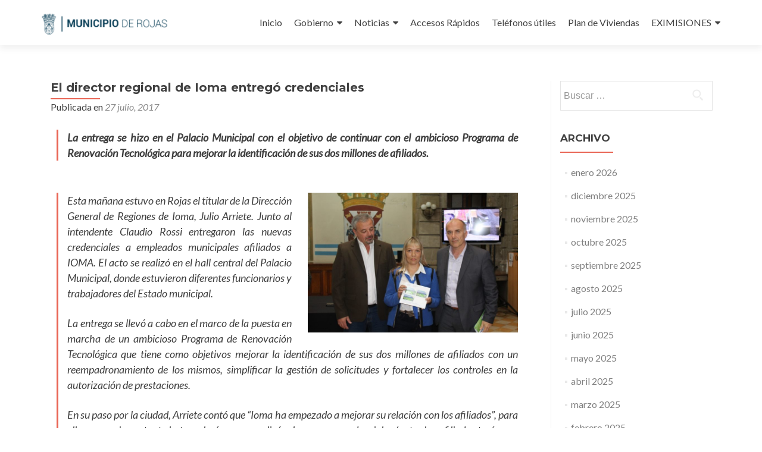

--- FILE ---
content_type: text/html; charset=UTF-8
request_url: https://rojas.gov.ar/credenciales-ioma-270717/
body_size: 9384
content:
<!DOCTYPE html>

<html lang="es">

<head>

<meta charset="UTF-8">
<meta name="viewport" content="width=device-width, initial-scale=1">
<link rel="profile" href="http://gmpg.org/xfn/11">
<link rel="pingback" href="https://rojas.gov.ar/wordpress/xmlrpc.php">

<title>El director regional de Ioma entregó credenciales &#8211; Municipio de Rojas</title>
<meta name='robots' content='max-image-preview:large' />
<link rel='dns-prefetch' href='//fonts.googleapis.com' />
<link rel='dns-prefetch' href='//s.w.org' />
<link rel="alternate" type="application/rss+xml" title="Municipio de Rojas &raquo; Feed" href="https://rojas.gov.ar/feed/" />
<link rel="alternate" type="application/rss+xml" title="Municipio de Rojas &raquo; Feed de los comentarios" href="https://rojas.gov.ar/comments/feed/" />
		<!-- This site uses the Google Analytics by ExactMetrics plugin v8.5.3 - Using Analytics tracking - https://www.exactmetrics.com/ -->
		<!-- Nota: ExactMetrics no está actualmente configurado en este sitio. El dueño del sitio necesita identificarse usando su cuenta de Google Analytics en el panel de ajustes de ExactMetrics. -->
					<!-- No tracking code set -->
				<!-- / Google Analytics by ExactMetrics -->
		<script type="text/javascript">
window._wpemojiSettings = {"baseUrl":"https:\/\/s.w.org\/images\/core\/emoji\/14.0.0\/72x72\/","ext":".png","svgUrl":"https:\/\/s.w.org\/images\/core\/emoji\/14.0.0\/svg\/","svgExt":".svg","source":{"concatemoji":"https:\/\/rojas.gov.ar\/wordpress\/wp-includes\/js\/wp-emoji-release.min.js?ver=6.0.11"}};
/*! This file is auto-generated */
!function(e,a,t){var n,r,o,i=a.createElement("canvas"),p=i.getContext&&i.getContext("2d");function s(e,t){var a=String.fromCharCode,e=(p.clearRect(0,0,i.width,i.height),p.fillText(a.apply(this,e),0,0),i.toDataURL());return p.clearRect(0,0,i.width,i.height),p.fillText(a.apply(this,t),0,0),e===i.toDataURL()}function c(e){var t=a.createElement("script");t.src=e,t.defer=t.type="text/javascript",a.getElementsByTagName("head")[0].appendChild(t)}for(o=Array("flag","emoji"),t.supports={everything:!0,everythingExceptFlag:!0},r=0;r<o.length;r++)t.supports[o[r]]=function(e){if(!p||!p.fillText)return!1;switch(p.textBaseline="top",p.font="600 32px Arial",e){case"flag":return s([127987,65039,8205,9895,65039],[127987,65039,8203,9895,65039])?!1:!s([55356,56826,55356,56819],[55356,56826,8203,55356,56819])&&!s([55356,57332,56128,56423,56128,56418,56128,56421,56128,56430,56128,56423,56128,56447],[55356,57332,8203,56128,56423,8203,56128,56418,8203,56128,56421,8203,56128,56430,8203,56128,56423,8203,56128,56447]);case"emoji":return!s([129777,127995,8205,129778,127999],[129777,127995,8203,129778,127999])}return!1}(o[r]),t.supports.everything=t.supports.everything&&t.supports[o[r]],"flag"!==o[r]&&(t.supports.everythingExceptFlag=t.supports.everythingExceptFlag&&t.supports[o[r]]);t.supports.everythingExceptFlag=t.supports.everythingExceptFlag&&!t.supports.flag,t.DOMReady=!1,t.readyCallback=function(){t.DOMReady=!0},t.supports.everything||(n=function(){t.readyCallback()},a.addEventListener?(a.addEventListener("DOMContentLoaded",n,!1),e.addEventListener("load",n,!1)):(e.attachEvent("onload",n),a.attachEvent("onreadystatechange",function(){"complete"===a.readyState&&t.readyCallback()})),(e=t.source||{}).concatemoji?c(e.concatemoji):e.wpemoji&&e.twemoji&&(c(e.twemoji),c(e.wpemoji)))}(window,document,window._wpemojiSettings);
</script>
<style type="text/css">
img.wp-smiley,
img.emoji {
	display: inline !important;
	border: none !important;
	box-shadow: none !important;
	height: 1em !important;
	width: 1em !important;
	margin: 0 0.07em !important;
	vertical-align: -0.1em !important;
	background: none !important;
	padding: 0 !important;
}
</style>
	<link rel='stylesheet' id='wp-block-library-css'  href='https://rojas.gov.ar/wordpress/wp-includes/css/dist/block-library/style.min.css?ver=6.0.11' type='text/css' media='all' />
<style id='pdfemb-pdf-embedder-viewer-style-inline-css' type='text/css'>
.wp-block-pdfemb-pdf-embedder-viewer{max-width:none}

</style>
<style id='global-styles-inline-css' type='text/css'>
body{--wp--preset--color--black: #000000;--wp--preset--color--cyan-bluish-gray: #abb8c3;--wp--preset--color--white: #ffffff;--wp--preset--color--pale-pink: #f78da7;--wp--preset--color--vivid-red: #cf2e2e;--wp--preset--color--luminous-vivid-orange: #ff6900;--wp--preset--color--luminous-vivid-amber: #fcb900;--wp--preset--color--light-green-cyan: #7bdcb5;--wp--preset--color--vivid-green-cyan: #00d084;--wp--preset--color--pale-cyan-blue: #8ed1fc;--wp--preset--color--vivid-cyan-blue: #0693e3;--wp--preset--color--vivid-purple: #9b51e0;--wp--preset--gradient--vivid-cyan-blue-to-vivid-purple: linear-gradient(135deg,rgba(6,147,227,1) 0%,rgb(155,81,224) 100%);--wp--preset--gradient--light-green-cyan-to-vivid-green-cyan: linear-gradient(135deg,rgb(122,220,180) 0%,rgb(0,208,130) 100%);--wp--preset--gradient--luminous-vivid-amber-to-luminous-vivid-orange: linear-gradient(135deg,rgba(252,185,0,1) 0%,rgba(255,105,0,1) 100%);--wp--preset--gradient--luminous-vivid-orange-to-vivid-red: linear-gradient(135deg,rgba(255,105,0,1) 0%,rgb(207,46,46) 100%);--wp--preset--gradient--very-light-gray-to-cyan-bluish-gray: linear-gradient(135deg,rgb(238,238,238) 0%,rgb(169,184,195) 100%);--wp--preset--gradient--cool-to-warm-spectrum: linear-gradient(135deg,rgb(74,234,220) 0%,rgb(151,120,209) 20%,rgb(207,42,186) 40%,rgb(238,44,130) 60%,rgb(251,105,98) 80%,rgb(254,248,76) 100%);--wp--preset--gradient--blush-light-purple: linear-gradient(135deg,rgb(255,206,236) 0%,rgb(152,150,240) 100%);--wp--preset--gradient--blush-bordeaux: linear-gradient(135deg,rgb(254,205,165) 0%,rgb(254,45,45) 50%,rgb(107,0,62) 100%);--wp--preset--gradient--luminous-dusk: linear-gradient(135deg,rgb(255,203,112) 0%,rgb(199,81,192) 50%,rgb(65,88,208) 100%);--wp--preset--gradient--pale-ocean: linear-gradient(135deg,rgb(255,245,203) 0%,rgb(182,227,212) 50%,rgb(51,167,181) 100%);--wp--preset--gradient--electric-grass: linear-gradient(135deg,rgb(202,248,128) 0%,rgb(113,206,126) 100%);--wp--preset--gradient--midnight: linear-gradient(135deg,rgb(2,3,129) 0%,rgb(40,116,252) 100%);--wp--preset--duotone--dark-grayscale: url('#wp-duotone-dark-grayscale');--wp--preset--duotone--grayscale: url('#wp-duotone-grayscale');--wp--preset--duotone--purple-yellow: url('#wp-duotone-purple-yellow');--wp--preset--duotone--blue-red: url('#wp-duotone-blue-red');--wp--preset--duotone--midnight: url('#wp-duotone-midnight');--wp--preset--duotone--magenta-yellow: url('#wp-duotone-magenta-yellow');--wp--preset--duotone--purple-green: url('#wp-duotone-purple-green');--wp--preset--duotone--blue-orange: url('#wp-duotone-blue-orange');--wp--preset--font-size--small: 13px;--wp--preset--font-size--medium: 20px;--wp--preset--font-size--large: 36px;--wp--preset--font-size--x-large: 42px;}.has-black-color{color: var(--wp--preset--color--black) !important;}.has-cyan-bluish-gray-color{color: var(--wp--preset--color--cyan-bluish-gray) !important;}.has-white-color{color: var(--wp--preset--color--white) !important;}.has-pale-pink-color{color: var(--wp--preset--color--pale-pink) !important;}.has-vivid-red-color{color: var(--wp--preset--color--vivid-red) !important;}.has-luminous-vivid-orange-color{color: var(--wp--preset--color--luminous-vivid-orange) !important;}.has-luminous-vivid-amber-color{color: var(--wp--preset--color--luminous-vivid-amber) !important;}.has-light-green-cyan-color{color: var(--wp--preset--color--light-green-cyan) !important;}.has-vivid-green-cyan-color{color: var(--wp--preset--color--vivid-green-cyan) !important;}.has-pale-cyan-blue-color{color: var(--wp--preset--color--pale-cyan-blue) !important;}.has-vivid-cyan-blue-color{color: var(--wp--preset--color--vivid-cyan-blue) !important;}.has-vivid-purple-color{color: var(--wp--preset--color--vivid-purple) !important;}.has-black-background-color{background-color: var(--wp--preset--color--black) !important;}.has-cyan-bluish-gray-background-color{background-color: var(--wp--preset--color--cyan-bluish-gray) !important;}.has-white-background-color{background-color: var(--wp--preset--color--white) !important;}.has-pale-pink-background-color{background-color: var(--wp--preset--color--pale-pink) !important;}.has-vivid-red-background-color{background-color: var(--wp--preset--color--vivid-red) !important;}.has-luminous-vivid-orange-background-color{background-color: var(--wp--preset--color--luminous-vivid-orange) !important;}.has-luminous-vivid-amber-background-color{background-color: var(--wp--preset--color--luminous-vivid-amber) !important;}.has-light-green-cyan-background-color{background-color: var(--wp--preset--color--light-green-cyan) !important;}.has-vivid-green-cyan-background-color{background-color: var(--wp--preset--color--vivid-green-cyan) !important;}.has-pale-cyan-blue-background-color{background-color: var(--wp--preset--color--pale-cyan-blue) !important;}.has-vivid-cyan-blue-background-color{background-color: var(--wp--preset--color--vivid-cyan-blue) !important;}.has-vivid-purple-background-color{background-color: var(--wp--preset--color--vivid-purple) !important;}.has-black-border-color{border-color: var(--wp--preset--color--black) !important;}.has-cyan-bluish-gray-border-color{border-color: var(--wp--preset--color--cyan-bluish-gray) !important;}.has-white-border-color{border-color: var(--wp--preset--color--white) !important;}.has-pale-pink-border-color{border-color: var(--wp--preset--color--pale-pink) !important;}.has-vivid-red-border-color{border-color: var(--wp--preset--color--vivid-red) !important;}.has-luminous-vivid-orange-border-color{border-color: var(--wp--preset--color--luminous-vivid-orange) !important;}.has-luminous-vivid-amber-border-color{border-color: var(--wp--preset--color--luminous-vivid-amber) !important;}.has-light-green-cyan-border-color{border-color: var(--wp--preset--color--light-green-cyan) !important;}.has-vivid-green-cyan-border-color{border-color: var(--wp--preset--color--vivid-green-cyan) !important;}.has-pale-cyan-blue-border-color{border-color: var(--wp--preset--color--pale-cyan-blue) !important;}.has-vivid-cyan-blue-border-color{border-color: var(--wp--preset--color--vivid-cyan-blue) !important;}.has-vivid-purple-border-color{border-color: var(--wp--preset--color--vivid-purple) !important;}.has-vivid-cyan-blue-to-vivid-purple-gradient-background{background: var(--wp--preset--gradient--vivid-cyan-blue-to-vivid-purple) !important;}.has-light-green-cyan-to-vivid-green-cyan-gradient-background{background: var(--wp--preset--gradient--light-green-cyan-to-vivid-green-cyan) !important;}.has-luminous-vivid-amber-to-luminous-vivid-orange-gradient-background{background: var(--wp--preset--gradient--luminous-vivid-amber-to-luminous-vivid-orange) !important;}.has-luminous-vivid-orange-to-vivid-red-gradient-background{background: var(--wp--preset--gradient--luminous-vivid-orange-to-vivid-red) !important;}.has-very-light-gray-to-cyan-bluish-gray-gradient-background{background: var(--wp--preset--gradient--very-light-gray-to-cyan-bluish-gray) !important;}.has-cool-to-warm-spectrum-gradient-background{background: var(--wp--preset--gradient--cool-to-warm-spectrum) !important;}.has-blush-light-purple-gradient-background{background: var(--wp--preset--gradient--blush-light-purple) !important;}.has-blush-bordeaux-gradient-background{background: var(--wp--preset--gradient--blush-bordeaux) !important;}.has-luminous-dusk-gradient-background{background: var(--wp--preset--gradient--luminous-dusk) !important;}.has-pale-ocean-gradient-background{background: var(--wp--preset--gradient--pale-ocean) !important;}.has-electric-grass-gradient-background{background: var(--wp--preset--gradient--electric-grass) !important;}.has-midnight-gradient-background{background: var(--wp--preset--gradient--midnight) !important;}.has-small-font-size{font-size: var(--wp--preset--font-size--small) !important;}.has-medium-font-size{font-size: var(--wp--preset--font-size--medium) !important;}.has-large-font-size{font-size: var(--wp--preset--font-size--large) !important;}.has-x-large-font-size{font-size: var(--wp--preset--font-size--x-large) !important;}
</style>
<link rel='stylesheet' id='zerif_font-css'  href='//fonts.googleapis.com/css?family=Lato%3A300%2C400%2C700%2C400italic%7CMontserrat%3A400%2C700%7CHomemade+Apple&#038;subset=latin%2Clatin-ext' type='text/css' media='all' />
<link rel='stylesheet' id='zerif_font_all-css'  href='//fonts.googleapis.com/css?family=Open+Sans%3A300%2C300italic%2C400%2C400italic%2C600%2C600italic%2C700%2C700italic%2C800%2C800italic&#038;subset=latin&#038;ver=6.0.11' type='text/css' media='all' />
<link rel='stylesheet' id='zerif_bootstrap_style-css'  href='https://rojas.gov.ar/wordpress/wp-content/themes/zerif-lite/css/bootstrap.css?ver=6.0.11' type='text/css' media='all' />
<link rel='stylesheet' id='zerif_fontawesome-css'  href='https://rojas.gov.ar/wordpress/wp-content/themes/zerif-lite/css/font-awesome.min.css?ver=v1' type='text/css' media='all' />
<link rel='stylesheet' id='zerif_style-css'  href='https://rojas.gov.ar/wordpress/wp-content/themes/zerif-lite/style.css?ver=1.8.5.49' type='text/css' media='all' />
<style id='zerif_style-inline-css' type='text/css'>
body.home.page:not(.page-template-template-frontpage) {
			background-image: none !important;
		}
</style>
<link rel='stylesheet' id='zerif_responsive_style-css'  href='https://rojas.gov.ar/wordpress/wp-content/themes/zerif-lite/css/responsive.css?ver=1.8.5.49' type='text/css' media='all' />
<!--[if lt IE 9]>
<link rel='stylesheet' id='zerif_ie_style-css'  href='https://rojas.gov.ar/wordpress/wp-content/themes/zerif-lite/css/ie.css?ver=1.8.5.49' type='text/css' media='all' />
<![endif]-->
<link rel='stylesheet' id='themify-shortcodes-css'  href='https://rojas.gov.ar/wordpress/wp-content/plugins/themify-shortcodes/assets/styles.css?ver=6.0.11' type='text/css' media='all' />
<script type='text/javascript' src='https://rojas.gov.ar/wordpress/wp-includes/js/jquery/jquery.min.js?ver=3.6.0' id='jquery-core-js'></script>
<script type='text/javascript' src='https://rojas.gov.ar/wordpress/wp-includes/js/jquery/jquery-migrate.min.js?ver=3.3.2' id='jquery-migrate-js'></script>
<!--[if lt IE 9]>
<script type='text/javascript' src='https://rojas.gov.ar/wordpress/wp-content/themes/zerif-lite/js/html5.js?ver=6.0.11' id='zerif_html5-js'></script>
<![endif]-->
<link rel="https://api.w.org/" href="https://rojas.gov.ar/wp-json/" /><link rel="alternate" type="application/json" href="https://rojas.gov.ar/wp-json/wp/v2/posts/4485" /><link rel="EditURI" type="application/rsd+xml" title="RSD" href="https://rojas.gov.ar/wordpress/xmlrpc.php?rsd" />
<link rel="wlwmanifest" type="application/wlwmanifest+xml" href="https://rojas.gov.ar/wordpress/wp-includes/wlwmanifest.xml" /> 
<meta name="generator" content="WordPress 6.0.11" />
<link rel="canonical" href="https://rojas.gov.ar/credenciales-ioma-270717/" />
<link rel='shortlink' href='https://rojas.gov.ar/?p=4485' />
<link rel="alternate" type="application/json+oembed" href="https://rojas.gov.ar/wp-json/oembed/1.0/embed?url=https%3A%2F%2Frojas.gov.ar%2Fcredenciales-ioma-270717%2F" />
<link rel="alternate" type="text/xml+oembed" href="https://rojas.gov.ar/wp-json/oembed/1.0/embed?url=https%3A%2F%2Frojas.gov.ar%2Fcredenciales-ioma-270717%2F&#038;format=xml" />
<!-- Introduce aquí tus scripts --><script type="text/javascript" src="https://rojas.gov.ar/wordpress/wp-content/plugins/si-captcha-for-wordpress/captcha/si_captcha.js?ver=1769074570"></script>
<!-- begin SI CAPTCHA Anti-Spam - login/register form style -->
<style type="text/css">
.si_captcha_small { width:175px; height:45px; padding-top:10px; padding-bottom:10px; }
.si_captcha_large { width:250px; height:60px; padding-top:10px; padding-bottom:10px; }
img#si_image_com { border-style:none; margin:0; padding-right:5px; float:left; }
img#si_image_reg { border-style:none; margin:0; padding-right:5px; float:left; }
img#si_image_log { border-style:none; margin:0; padding-right:5px; float:left; }
img#si_image_side_login { border-style:none; margin:0; padding-right:5px; float:left; }
img#si_image_checkout { border-style:none; margin:0; padding-right:5px; float:left; }
img#si_image_jetpack { border-style:none; margin:0; padding-right:5px; float:left; }
img#si_image_bbpress_topic { border-style:none; margin:0; padding-right:5px; float:left; }
.si_captcha_refresh { border-style:none; margin:0; vertical-align:bottom; }
div#si_captcha_input { display:block; padding-top:15px; padding-bottom:5px; }
label#si_captcha_code_label { margin:0; }
input#si_captcha_code_input { width:65px; }
p#si_captcha_code_p { clear: left; padding-top:10px; }
.si-captcha-jetpack-error { color:#DC3232; }
</style>
<!-- end SI CAPTCHA Anti-Spam - login/register form style -->
<style type="text/css" id="custom-background-css">
body.custom-background { background-image: url("https://rojas.gov.ar/wordpress/wp-content/uploads/2016/01/frente.jpg"); background-position: center top; background-size: auto; background-repeat: no-repeat; background-attachment: scroll; }
</style>
	<link rel="icon" href="https://rojas.gov.ar/wordpress/wp-content/uploads/2016/01/logo-150x133.png" sizes="32x32" />
<link rel="icon" href="https://rojas.gov.ar/wordpress/wp-content/uploads/2016/01/logo.png" sizes="192x192" />
<link rel="apple-touch-icon" href="https://rojas.gov.ar/wordpress/wp-content/uploads/2016/01/logo.png" />
<meta name="msapplication-TileImage" content="https://rojas.gov.ar/wordpress/wp-content/uploads/2016/01/logo.png" />
		<style type="text/css" id="wp-custom-css">
			.green-btn {
  background: #ffeebc;
	color: black !important;
}
a.green-btn:hover {
	background-color: none;
}		</style>
		
</head>


	<body class="post-template-default single single-post postid-4485 single-format-standard wp-custom-logo group-blog" >

	

<div id="mobilebgfix">
	<div class="mobile-bg-fix-img-wrap">
		<div class="mobile-bg-fix-img"></div>
	</div>
	<div class="mobile-bg-fix-whole-site">


<header id="home" class="header" itemscope="itemscope" itemtype="http://schema.org/WPHeader">

	<div id="main-nav" class="navbar navbar-inverse bs-docs-nav" role="banner">

		<div class="container">

			
			<div class="navbar-header responsive-logo">

				<button class="navbar-toggle collapsed" type="button" data-toggle="collapse" data-target=".bs-navbar-collapse">

				<span class="sr-only">Cambiar navegación</span>

				<span class="icon-bar"></span>

				<span class="icon-bar"></span>

				<span class="icon-bar"></span>

				</button>

					<div class="navbar-brand" itemscope itemtype="http://schema.org/Organization">

						<a href="https://rojas.gov.ar/" class="custom-logo-link" rel="home"><img width="455" height="133" src="https://rojas.gov.ar/wordpress/wp-content/uploads/2016/01/logo.png" class="custom-logo" alt="Municipio de Rojas" srcset="https://rojas.gov.ar/wordpress/wp-content/uploads/2016/01/logo.png 455w, https://rojas.gov.ar/wordpress/wp-content/uploads/2016/01/logo-300x88.png 300w" sizes="(max-width: 455px) 100vw, 455px" /></a>
					</div> <!-- /.navbar-brand -->

				</div> <!-- /.navbar-header -->

			
		
		<nav class="navbar-collapse bs-navbar-collapse collapse" id="site-navigation" itemscope itemtype="http://schema.org/SiteNavigationElement">
			<a class="screen-reader-text skip-link" href="#content">Ir al contenido</a>
			<ul id="menu-menu-1" class="nav navbar-nav navbar-right responsive-nav main-nav-list"><li id="menu-item-5" class="menu-item menu-item-type-custom menu-item-object-custom menu-item-5"><a href="http://www.rojas.gov.ar/">Inicio</a></li>
<li id="menu-item-225" class="menu-item menu-item-type-custom menu-item-object-custom menu-item-has-children menu-item-225"><a href="#">Gobierno</a>
<ul class="sub-menu">
	<li id="menu-item-4556" class="menu-item menu-item-type-post_type menu-item-object-post menu-item-4556"><a href="https://rojas.gov.ar/sibom/">SIBOM</a></li>
	<li id="menu-item-224" class="menu-item menu-item-type-post_type menu-item-object-page menu-item-224"><a href="https://rojas.gov.ar/intendente/">Intendente</a></li>
	<li id="menu-item-6217" class="menu-item menu-item-type-custom menu-item-object-custom menu-item-6217"><a href="http://www.rojas.gov.ar/ordenanzas.html">Concejo Deliberante</a></li>
	<li id="menu-item-223" class="menu-item menu-item-type-custom menu-item-object-custom menu-item-223"><a href="http://www.rojas.gov.ar/#team">Autoridades</a></li>
	<li id="menu-item-233" class="menu-item menu-item-type-post_type menu-item-object-page menu-item-233"><a href="https://rojas.gov.ar/sistema-de-gobierno/">Sistema de Gobierno</a></li>
	<li id="menu-item-234" class="menu-item menu-item-type-post_type menu-item-object-page menu-item-234"><a href="https://rojas.gov.ar/organigrama-municipal/">Organigrama Municipal</a></li>
	<li id="menu-item-8591" class="menu-item menu-item-type-custom menu-item-object-custom menu-item-has-children menu-item-8591"><a href="#">Estados Contables</a>
	<ul class="sub-menu">
		<li id="menu-item-13753" class="menu-item menu-item-type-post_type menu-item-object-page menu-item-13753"><a href="https://rojas.gov.ar/estados-contables-2024/">Estados Contables 2024</a></li>
		<li id="menu-item-10710" class="menu-item menu-item-type-post_type menu-item-object-page menu-item-10710"><a href="https://rojas.gov.ar/estados-contables-2023/">Estados Contables 2023</a></li>
		<li id="menu-item-8655" class="menu-item menu-item-type-post_type menu-item-object-page menu-item-8655"><a href="https://rojas.gov.ar/estados-contables-2022/">Estados Contables 2022</a></li>
		<li id="menu-item-8592" class="menu-item menu-item-type-post_type menu-item-object-page menu-item-8592"><a href="https://rojas.gov.ar/estados-contables-2021/">Estados Contables 2021</a></li>
		<li id="menu-item-8593" class="menu-item menu-item-type-post_type menu-item-object-page menu-item-8593"><a href="https://rojas.gov.ar/estados-contables-2020/">Estados Contables 2020</a></li>
		<li id="menu-item-8594" class="menu-item menu-item-type-post_type menu-item-object-page menu-item-8594"><a href="https://rojas.gov.ar/estados-contables-2019/">Estados Contables 2019</a></li>
		<li id="menu-item-8595" class="menu-item menu-item-type-post_type menu-item-object-page menu-item-8595"><a href="https://rojas.gov.ar/estados-contables-2018/">Estados Contables 2018</a></li>
		<li id="menu-item-8596" class="menu-item menu-item-type-post_type menu-item-object-page menu-item-8596"><a href="https://rojas.gov.ar/estados-contables-2017/">Estados Contables 2017</a></li>
		<li id="menu-item-8597" class="menu-item menu-item-type-post_type menu-item-object-page menu-item-8597"><a href="https://rojas.gov.ar/estados-contables-2016/">Estados Contables 2016</a></li>
		<li id="menu-item-8598" class="menu-item menu-item-type-post_type menu-item-object-page menu-item-8598"><a href="https://rojas.gov.ar/estados-contables-2015/">Estados Contables 2015</a></li>
		<li id="menu-item-8599" class="menu-item menu-item-type-post_type menu-item-object-page menu-item-8599"><a href="https://rojas.gov.ar/estados-contables-2014/">Estados Contables 2014</a></li>
	</ul>
</li>
	<li id="menu-item-8548" class="menu-item menu-item-type-custom menu-item-object-custom menu-item-8548"><a href="https://transparencia.rojas.gov.ar">Transparencia</a></li>
</ul>
</li>
<li id="menu-item-222" class="menu-item menu-item-type-custom menu-item-object-custom menu-item-has-children menu-item-222"><a href="http://www.rojas.gov.ar/#latestnews">Noticias</a>
<ul class="sub-menu">
	<li id="menu-item-227" class="menu-item menu-item-type-taxonomy menu-item-object-category menu-item-has-children menu-item-227"><a href="https://rojas.gov.ar/category/sec-gral-de-coord-y-hacienda/">Coordinación y Hacienda</a>
	<ul class="sub-menu">
		<li id="menu-item-1418" class="menu-item menu-item-type-post_type menu-item-object-page menu-item-1418"><a href="https://rojas.gov.ar/secretaria-general-de-coordinacion-y-hacienda/fiscal-e-impositiva-2016/">Fiscal e Impositiva / 2017</a></li>
		<li id="menu-item-5193" class="menu-item menu-item-type-post_type menu-item-object-page menu-item-5193"><a href="https://rojas.gov.ar/secretaria-general-de-coordinacion-y-hacienda/fiscal-e-impositiva-2018/">Fiscal e Impositiva / 2018</a></li>
		<li id="menu-item-7209" class="menu-item menu-item-type-post_type menu-item-object-page menu-item-7209"><a href="https://rojas.gov.ar/fiscal-e-impositiva-2019/">Fiscal e Impositiva / 2019</a></li>
		<li id="menu-item-8144" class="menu-item menu-item-type-post_type menu-item-object-page menu-item-8144"><a href="https://rojas.gov.ar/fiscal-e-impositiva-2020/">Fiscal e Impositiva / 2020</a></li>
		<li id="menu-item-8143" class="menu-item menu-item-type-post_type menu-item-object-page menu-item-8143"><a href="https://rojas.gov.ar/fiscal-e-impositiva-2021/">Fiscal e Impositiva / 2021</a></li>
		<li id="menu-item-8641" class="menu-item menu-item-type-post_type menu-item-object-page menu-item-8641"><a href="https://rojas.gov.ar/fiscal-e-impositiva-2022/">Fiscal e Impositiva / 2022</a></li>
		<li id="menu-item-8640" class="menu-item menu-item-type-post_type menu-item-object-page menu-item-8640"><a href="https://rojas.gov.ar/fiscal-e-impositiva-2023/">Fiscal e Impositiva / 2023</a></li>
		<li id="menu-item-12936" class="menu-item menu-item-type-post_type menu-item-object-page menu-item-12936"><a href="https://rojas.gov.ar/fiscal-e-impositiva-2024/">Fiscal e Impositiva / 2024</a></li>
		<li id="menu-item-12931" class="menu-item menu-item-type-post_type menu-item-object-page menu-item-12931"><a href="https://rojas.gov.ar/fiscal-e-impositiva-2025/">Fiscal e Impositiva / 2025</a></li>
	</ul>
</li>
	<li id="menu-item-2023" class="menu-item menu-item-type-taxonomy menu-item-object-category current-post-ancestor current-menu-parent current-post-parent menu-item-2023"><a href="https://rojas.gov.ar/category/rrhh/">RRHH</a></li>
	<li id="menu-item-232" class="menu-item menu-item-type-taxonomy menu-item-object-category menu-item-232"><a href="https://rojas.gov.ar/category/secretaria-de-seguridad/">Seguridad</a></li>
	<li id="menu-item-231" class="menu-item menu-item-type-taxonomy menu-item-object-category menu-item-231"><a href="https://rojas.gov.ar/category/secretaria-de-salud/">Salud</a></li>
	<li id="menu-item-230" class="menu-item menu-item-type-taxonomy menu-item-object-category menu-item-230"><a href="https://rojas.gov.ar/category/secretaria-de-promocion-social/">Promoción Social</a></li>
	<li id="menu-item-229" class="menu-item menu-item-type-taxonomy menu-item-object-category menu-item-229"><a href="https://rojas.gov.ar/category/secretaria-de-produccion-y-empleo/">Producción y Empleo</a></li>
	<li id="menu-item-226" class="menu-item menu-item-type-taxonomy menu-item-object-category menu-item-226"><a href="https://rojas.gov.ar/category/sec-de-obras-y-servicios-publicos/">Obras y Servicios Públicos</a></li>
	<li id="menu-item-228" class="menu-item menu-item-type-taxonomy menu-item-object-category menu-item-228"><a href="https://rojas.gov.ar/category/sec-vial-y-orden-hidrico/">Vial y Orden Hídrico</a></li>
</ul>
</li>
<li id="menu-item-220" class="menu-item menu-item-type-post_type menu-item-object-page menu-item-220"><a href="https://rojas.gov.ar/accesos-rapidos/">Accesos Rápidos</a></li>
<li id="menu-item-221" class="menu-item menu-item-type-post_type menu-item-object-page menu-item-221"><a href="https://rojas.gov.ar/telefonos-utiles/">Teléfonos útiles</a></li>
<li id="menu-item-8315" class="menu-item menu-item-type-custom menu-item-object-custom menu-item-8315"><a href="https://gobierno.rojas.gov.ar/index.php?action=23&#038;id=30">Plan de Viviendas</a></li>
<li id="menu-item-8441" class="menu-item menu-item-type-custom menu-item-object-custom menu-item-has-children menu-item-8441"><a href="#">EXIMISIONES</a>
<ul class="sub-menu">
	<li id="menu-item-8367" class="menu-item menu-item-type-post_type menu-item-object-post menu-item-8367"><a href="https://rojas.gov.ar/declaracion-jurada-excepciones-2021/">DECLARACION JURADA EXCEPCIONES 2021</a></li>
	<li id="menu-item-8439" class="menu-item menu-item-type-custom menu-item-object-custom menu-item-8439"><a href="http://rojas.gov.ar/wordpress/wp-content/uploads/2021/08/PLANILLA-EXIMICION-AUTOMOTOR.pdf">EXIMICION AUTOMOTOR</a></li>
	<li id="menu-item-8440" class="menu-item menu-item-type-custom menu-item-object-custom menu-item-8440"><a href="http://rojas.gov.ar/wordpress/wp-content/uploads/2021/08/PLANILLA-EXIMICION-TASAS.pdf">EXIMICION TASAS</a></li>
</ul>
</li>
</ul>		</nav>

		
		</div> <!-- /.container -->

		
	</div> <!-- /#main-nav -->
	<!-- / END TOP BAR -->

<div class="clear"></div>

</header> <!-- / END HOME SECTION  -->

<div id="content" class="site-content">

	<div class="container">
				<div class="content-left-wrap col-md-9">
						<div id="primary" class="content-area">
				<main itemscope itemtype="http://schema.org/WebPageElement" itemprop="mainContentOfPage" id="main" class="site-main">
				<article id="post-4485" class="post-4485 post type-post status-publish format-standard has-post-thumbnail hentry category-actividades-de-gobierno category-rrhh">

	<header class="entry-header">

		<h1 class="entry-title">El director regional de Ioma entregó credenciales</h1>

		<div class="entry-meta">

			<span class="posted-on">Publicada en <a href="https://rojas.gov.ar/credenciales-ioma-270717/" rel="bookmark"><time class="entry-date published" datetime="2017-07-27T19:20:30-03:00">27 julio, 2017</time><time class="updated" datetime="2017-07-28T12:49:31-03:00">28 julio, 2017</time></a></span><span class="byline"> por <span class="author vcard"><a class="url fn n" href="https://rojas.gov.ar/author/rocalegari/">Prensa Municipio</a></span></span>
		</div><!-- .entry-meta -->

	</header><!-- .entry-header -->

	<div class="entry-content">

		<blockquote><p><em><strong>La entrega se hizo en el Palacio Municipal con el objetivo de continuar con el ambicioso Programa de Renovación Tecnológica para mejorar la identificación de sus dos millones de afiliados.</strong></em></p></blockquote>
<p>&nbsp;</p>
<blockquote><p><a href="http://rojas.gov.ar/wordpress/wp-content/uploads/2017/07/IMG_8961.jpg"><img class=" wp-image-4486 alignright" src="http://rojas.gov.ar/wordpress/wp-content/uploads/2017/07/IMG_8961-300x200.jpg" alt="" width="353" height="235" srcset="https://rojas.gov.ar/wordpress/wp-content/uploads/2017/07/IMG_8961-300x200.jpg 300w, https://rojas.gov.ar/wordpress/wp-content/uploads/2017/07/IMG_8961-768x512.jpg 768w, https://rojas.gov.ar/wordpress/wp-content/uploads/2017/07/IMG_8961-1024x682.jpg 1024w, https://rojas.gov.ar/wordpress/wp-content/uploads/2017/07/IMG_8961-750x500.jpg 750w, https://rojas.gov.ar/wordpress/wp-content/uploads/2017/07/IMG_8961.jpg 1280w" sizes="(max-width: 353px) 100vw, 353px" /></a>Esta mañana estuvo en Rojas el titular de la Dirección General de Regiones de Ioma, Julio Arriete. Junto al intendente Claudio Rossi entregaron las nuevas credenciales a empleados municipales afiliados a IOMA. El acto se realizó en el hall central del Palacio Municipal, donde estuvieron diferentes funcionarios y trabajadores del Estado municipal.</p>
<p>La entrega se llevó a cabo en el marco de la puesta en marcha de un ambicioso Programa de Renovación Tecnológica que tiene como objetivos mejorar la identificación de sus dos millones de afiliados con un reempadronamiento de los mismos, simplificar la gestión de solicitudes y fortalecer los controles en la autorización de prestaciones.</p>
<p>En su paso por la ciudad, Arriete contó que “Ioma ha empezado a mejorar su relación con los afiliados”, para ello es muy importante la tecnología que se aplicó a las nuevas credenciales (antes los afiliados tenían un papel que ellos mismo debían plastificar). “Queremos que los trámites sean más rápidos, sin la necesidad de ir a nuestras oficinas. Este es un proceso que va a llevar un tiempo pero lo vamos a cumplir tal cual nos pidió la gobernadora”, manifestó.</p>
<p>El proyecto tiene dos etapas. La primera incluye a los afiliados obligatorios de planta permanente, jubilados y pensionados. En una segunda parte se implementará el mismo sistema para los afiliados  voluntarios y para los obligatorios suplentes, temporarios y provisionales.</p></blockquote>

	</div><!-- .entry-content -->

	<footer class="entry-footer">

		Esta entrada fue publicada en <a href="https://rojas.gov.ar/category/actividades-de-gobierno/" rel="category tag">Actividades de Gobierno</a>, <a href="https://rojas.gov.ar/category/rrhh/" rel="category tag">Direccion de Recursos Humanos</a>. Guarda el <a href="https://rojas.gov.ar/credenciales-ioma-270717/" rel="bookmark">permalink</a>.
		
	</footer><!-- .entry-footer -->

</article><!-- #post-## -->

	<nav class="navigation post-navigation" aria-label="Entradas">
		<h2 class="screen-reader-text">Navegación de entradas</h2>
		<div class="nav-links"><div class="nav-previous"><a href="https://rojas.gov.ar/911-rojas-270717/" rel="prev"><span class="meta-nav">&larr;</span> Comenzó a operar el número de emergencias 911</a></div><div class="nav-next"><a href="https://rojas.gov.ar/asfalto-calle-paso-280717/" rel="next">Está en marcha la obra de asfalto de calle Paso <span class="meta-nav">&rarr;</span></a></div></div>
	</nav>				</main><!-- #main -->
			</div><!-- #primary -->
					</div><!-- .content-left-wrap -->
						<div class="sidebar-wrap col-md-3 content-left-wrap">
			

	<div id="secondary" class="widget-area" role="complementary">

		
		
			<aside id="search" class="widget widget_search">

				<form role="search" method="get" class="search-form" action="https://rojas.gov.ar/">
				<label>
					<span class="screen-reader-text">Buscar:</span>
					<input type="search" class="search-field" placeholder="Buscar &hellip;" value="" name="s" />
				</label>
				<input type="submit" class="search-submit" value="Buscar" />
			</form>
			</aside>

			<aside id="archives" class="widget">

				<h2 class="widget-title">Archivo</h2>
				<ul>
						<li><a href='https://rojas.gov.ar/2026/01/'>enero 2026</a></li>
	<li><a href='https://rojas.gov.ar/2025/12/'>diciembre 2025</a></li>
	<li><a href='https://rojas.gov.ar/2025/11/'>noviembre 2025</a></li>
	<li><a href='https://rojas.gov.ar/2025/10/'>octubre 2025</a></li>
	<li><a href='https://rojas.gov.ar/2025/09/'>septiembre 2025</a></li>
	<li><a href='https://rojas.gov.ar/2025/08/'>agosto 2025</a></li>
	<li><a href='https://rojas.gov.ar/2025/07/'>julio 2025</a></li>
	<li><a href='https://rojas.gov.ar/2025/06/'>junio 2025</a></li>
	<li><a href='https://rojas.gov.ar/2025/05/'>mayo 2025</a></li>
	<li><a href='https://rojas.gov.ar/2025/04/'>abril 2025</a></li>
	<li><a href='https://rojas.gov.ar/2025/03/'>marzo 2025</a></li>
	<li><a href='https://rojas.gov.ar/2025/02/'>febrero 2025</a></li>
	<li><a href='https://rojas.gov.ar/2025/01/'>enero 2025</a></li>
	<li><a href='https://rojas.gov.ar/2024/12/'>diciembre 2024</a></li>
	<li><a href='https://rojas.gov.ar/2024/11/'>noviembre 2024</a></li>
	<li><a href='https://rojas.gov.ar/2024/10/'>octubre 2024</a></li>
	<li><a href='https://rojas.gov.ar/2024/09/'>septiembre 2024</a></li>
	<li><a href='https://rojas.gov.ar/2024/08/'>agosto 2024</a></li>
	<li><a href='https://rojas.gov.ar/2024/07/'>julio 2024</a></li>
	<li><a href='https://rojas.gov.ar/2024/06/'>junio 2024</a></li>
	<li><a href='https://rojas.gov.ar/2024/05/'>mayo 2024</a></li>
	<li><a href='https://rojas.gov.ar/2024/04/'>abril 2024</a></li>
	<li><a href='https://rojas.gov.ar/2024/03/'>marzo 2024</a></li>
	<li><a href='https://rojas.gov.ar/2024/02/'>febrero 2024</a></li>
	<li><a href='https://rojas.gov.ar/2024/01/'>enero 2024</a></li>
	<li><a href='https://rojas.gov.ar/2023/12/'>diciembre 2023</a></li>
	<li><a href='https://rojas.gov.ar/2023/11/'>noviembre 2023</a></li>
	<li><a href='https://rojas.gov.ar/2023/09/'>septiembre 2023</a></li>
	<li><a href='https://rojas.gov.ar/2023/08/'>agosto 2023</a></li>
	<li><a href='https://rojas.gov.ar/2023/07/'>julio 2023</a></li>
	<li><a href='https://rojas.gov.ar/2023/06/'>junio 2023</a></li>
	<li><a href='https://rojas.gov.ar/2023/05/'>mayo 2023</a></li>
	<li><a href='https://rojas.gov.ar/2023/04/'>abril 2023</a></li>
	<li><a href='https://rojas.gov.ar/2022/06/'>junio 2022</a></li>
	<li><a href='https://rojas.gov.ar/2022/05/'>mayo 2022</a></li>
	<li><a href='https://rojas.gov.ar/2021/12/'>diciembre 2021</a></li>
	<li><a href='https://rojas.gov.ar/2021/11/'>noviembre 2021</a></li>
	<li><a href='https://rojas.gov.ar/2021/09/'>septiembre 2021</a></li>
	<li><a href='https://rojas.gov.ar/2021/07/'>julio 2021</a></li>
	<li><a href='https://rojas.gov.ar/2021/06/'>junio 2021</a></li>
	<li><a href='https://rojas.gov.ar/2021/05/'>mayo 2021</a></li>
	<li><a href='https://rojas.gov.ar/2021/04/'>abril 2021</a></li>
	<li><a href='https://rojas.gov.ar/2021/03/'>marzo 2021</a></li>
	<li><a href='https://rojas.gov.ar/2021/02/'>febrero 2021</a></li>
	<li><a href='https://rojas.gov.ar/2021/01/'>enero 2021</a></li>
	<li><a href='https://rojas.gov.ar/2020/12/'>diciembre 2020</a></li>
	<li><a href='https://rojas.gov.ar/2020/11/'>noviembre 2020</a></li>
	<li><a href='https://rojas.gov.ar/2020/10/'>octubre 2020</a></li>
	<li><a href='https://rojas.gov.ar/2020/09/'>septiembre 2020</a></li>
	<li><a href='https://rojas.gov.ar/2020/08/'>agosto 2020</a></li>
	<li><a href='https://rojas.gov.ar/2020/07/'>julio 2020</a></li>
	<li><a href='https://rojas.gov.ar/2020/06/'>junio 2020</a></li>
	<li><a href='https://rojas.gov.ar/2020/05/'>mayo 2020</a></li>
	<li><a href='https://rojas.gov.ar/2020/04/'>abril 2020</a></li>
	<li><a href='https://rojas.gov.ar/2020/03/'>marzo 2020</a></li>
	<li><a href='https://rojas.gov.ar/2020/02/'>febrero 2020</a></li>
	<li><a href='https://rojas.gov.ar/2019/11/'>noviembre 2019</a></li>
	<li><a href='https://rojas.gov.ar/2019/10/'>octubre 2019</a></li>
	<li><a href='https://rojas.gov.ar/2019/09/'>septiembre 2019</a></li>
	<li><a href='https://rojas.gov.ar/2019/08/'>agosto 2019</a></li>
	<li><a href='https://rojas.gov.ar/2019/07/'>julio 2019</a></li>
	<li><a href='https://rojas.gov.ar/2019/06/'>junio 2019</a></li>
	<li><a href='https://rojas.gov.ar/2019/05/'>mayo 2019</a></li>
	<li><a href='https://rojas.gov.ar/2019/04/'>abril 2019</a></li>
	<li><a href='https://rojas.gov.ar/2019/03/'>marzo 2019</a></li>
	<li><a href='https://rojas.gov.ar/2019/02/'>febrero 2019</a></li>
	<li><a href='https://rojas.gov.ar/2019/01/'>enero 2019</a></li>
	<li><a href='https://rojas.gov.ar/2018/12/'>diciembre 2018</a></li>
	<li><a href='https://rojas.gov.ar/2018/11/'>noviembre 2018</a></li>
	<li><a href='https://rojas.gov.ar/2018/10/'>octubre 2018</a></li>
	<li><a href='https://rojas.gov.ar/2018/09/'>septiembre 2018</a></li>
	<li><a href='https://rojas.gov.ar/2018/08/'>agosto 2018</a></li>
	<li><a href='https://rojas.gov.ar/2018/07/'>julio 2018</a></li>
	<li><a href='https://rojas.gov.ar/2018/06/'>junio 2018</a></li>
	<li><a href='https://rojas.gov.ar/2018/05/'>mayo 2018</a></li>
	<li><a href='https://rojas.gov.ar/2018/04/'>abril 2018</a></li>
	<li><a href='https://rojas.gov.ar/2018/03/'>marzo 2018</a></li>
	<li><a href='https://rojas.gov.ar/2018/02/'>febrero 2018</a></li>
	<li><a href='https://rojas.gov.ar/2018/01/'>enero 2018</a></li>
	<li><a href='https://rojas.gov.ar/2017/12/'>diciembre 2017</a></li>
	<li><a href='https://rojas.gov.ar/2017/11/'>noviembre 2017</a></li>
	<li><a href='https://rojas.gov.ar/2017/10/'>octubre 2017</a></li>
	<li><a href='https://rojas.gov.ar/2017/09/'>septiembre 2017</a></li>
	<li><a href='https://rojas.gov.ar/2017/08/'>agosto 2017</a></li>
	<li><a href='https://rojas.gov.ar/2017/07/'>julio 2017</a></li>
	<li><a href='https://rojas.gov.ar/2017/06/'>junio 2017</a></li>
	<li><a href='https://rojas.gov.ar/2017/05/'>mayo 2017</a></li>
	<li><a href='https://rojas.gov.ar/2017/04/'>abril 2017</a></li>
	<li><a href='https://rojas.gov.ar/2017/03/'>marzo 2017</a></li>
	<li><a href='https://rojas.gov.ar/2017/02/'>febrero 2017</a></li>
	<li><a href='https://rojas.gov.ar/2017/01/'>enero 2017</a></li>
	<li><a href='https://rojas.gov.ar/2016/12/'>diciembre 2016</a></li>
	<li><a href='https://rojas.gov.ar/2016/11/'>noviembre 2016</a></li>
	<li><a href='https://rojas.gov.ar/2016/10/'>octubre 2016</a></li>
	<li><a href='https://rojas.gov.ar/2016/09/'>septiembre 2016</a></li>
	<li><a href='https://rojas.gov.ar/2016/08/'>agosto 2016</a></li>
	<li><a href='https://rojas.gov.ar/2016/07/'>julio 2016</a></li>
	<li><a href='https://rojas.gov.ar/2016/06/'>junio 2016</a></li>
	<li><a href='https://rojas.gov.ar/2016/05/'>mayo 2016</a></li>
	<li><a href='https://rojas.gov.ar/2016/04/'>abril 2016</a></li>
	<li><a href='https://rojas.gov.ar/2016/03/'>marzo 2016</a></li>
	<li><a href='https://rojas.gov.ar/2016/02/'>febrero 2016</a></li>
	<li><a href='https://rojas.gov.ar/2016/01/'>enero 2016</a></li>
				</ul>

			</aside>

			<aside id="meta" class="widget">

				<h2 class="widget-title">Meta</h2>

				<ul>
										<li><a href="https://rojas.gov.ar/wordpress/wp-login.php">Acceder</a></li>
									</ul>

			</aside>

		
		
	</div><!-- #secondary -->

			</div><!-- .sidebar-wrap -->
			</div><!-- .container -->

</div><!-- .site-content -->


<footer id="footer" itemscope="itemscope" itemtype="http://schema.org/WPFooter">

	
	<div class="container">

		
		<div class="col-md-3 company-details"><div class="zerif-footer-address">Bartolome Mitre 428 - Rojas - Prov. de Buenos Aires - Argentina</div></div><div class="col-md-3 company-details"><div class="zerif-footer-email"><a href="mailto:secretaria.prensa@rojas.gov.ar">Dir. de Prensa</a></div></div><div class="col-md-3 company-details"><div class="zerif-footer-phone"><a href="tel:+5492475462002">+54 9 2475 46 2002 / 2007 / 2015</a></div></div><div class="col-md-3 copyright"><ul class="social"><li id="facebook"><a href="https://www.facebook.com/Municipio-de-Rojas-937580629665912"><span class="sr-only">Enlace de Facebook</span> <i class="fa fa-facebook"></i></a></li><li id="twitter"><a href="https://twitter.com/MunicipioRojas"><span class="sr-only">Enlace de Twitter</span> <i class="fa fa-twitter"></i></a></li></ul><!-- .social --><div class="zerif-copyright-box"><a class="zerif-copyright" rel="nofollow">Zerif Lite </a>desarrollado por <a class="zerif-copyright" href="https://themeisle.com"  rel="nofollow">ThemeIsle</a></div></div>	</div> <!-- / END CONTAINER -->

</footer> <!-- / END FOOOTER  -->


	</div><!-- mobile-bg-fix-whole-site -->
</div><!-- .mobile-bg-fix-wrap -->


<!-- Introduce aquí tus scripts --><script type='text/javascript' src='https://rojas.gov.ar/wordpress/wp-content/themes/zerif-lite/js/bootstrap.min.js?ver=1.8.5.49' id='zerif_bootstrap_script-js'></script>
<script type='text/javascript' src='https://rojas.gov.ar/wordpress/wp-content/themes/zerif-lite/js/jquery.knob.js?ver=1.8.5.49' id='zerif_knob_nav-js'></script>
<script type='text/javascript' src='https://rojas.gov.ar/wordpress/wp-content/themes/zerif-lite/js/smoothscroll.js?ver=1.8.5.49' id='zerif_smoothscroll-js'></script>
<script type='text/javascript' src='https://rojas.gov.ar/wordpress/wp-content/themes/zerif-lite/js/scrollReveal.js?ver=1.8.5.49' id='zerif_scrollReveal_script-js'></script>
<script type='text/javascript' src='https://rojas.gov.ar/wordpress/wp-content/themes/zerif-lite/js/zerif.js?ver=1.8.5.49' id='zerif_script-js'></script>


</body>

</html>
